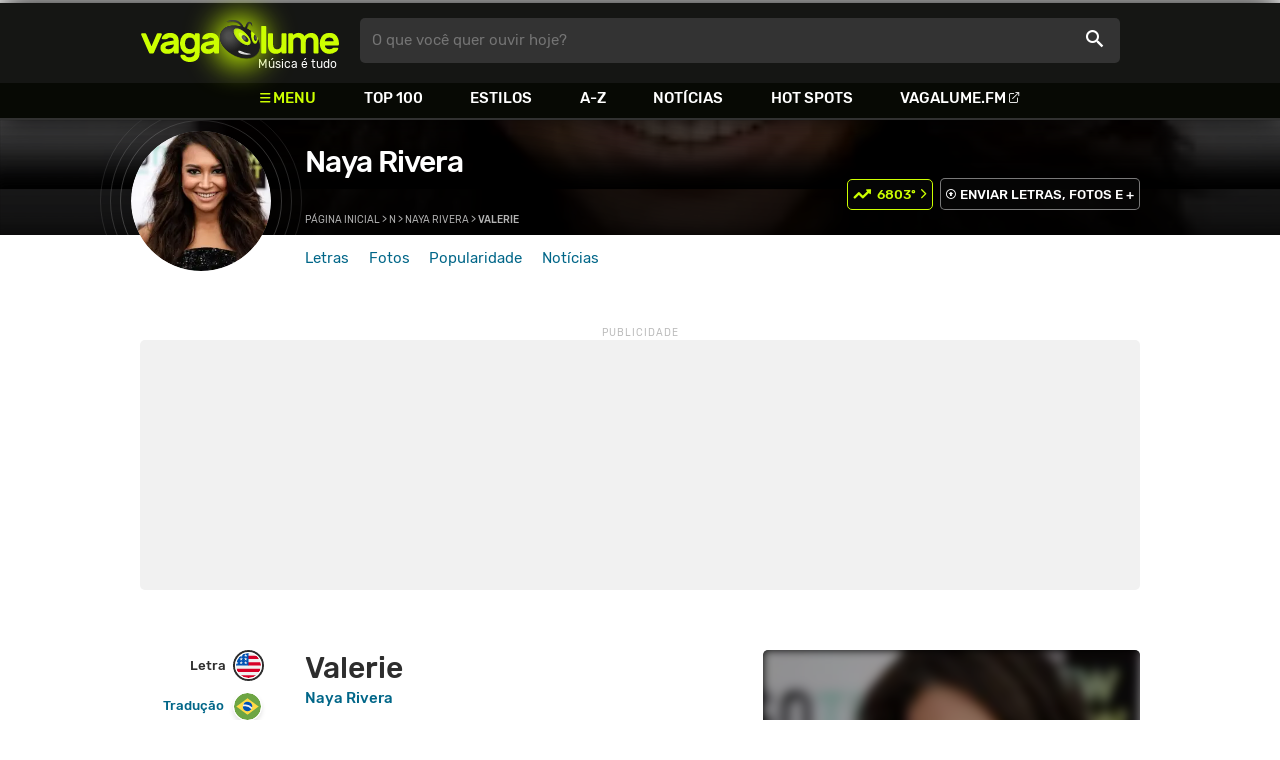

--- FILE ---
content_type: text/html
request_url: https://www.vagalume.com.br/naya-rivera/valerie.html
body_size: 6605
content:
<!doctype html><html lang=pt xmlns=http://www.w3.org/1999/xhtml><meta charset=utf-8><meta name=language content="pt-br"><meta name=viewport content="initial-scale=1,width=device-width"><title>Valerie - Naya Rivera - VAGALUME</title><link rel=canonical href=https://www.vagalume.com.br/naya-rivera/valerie.html><link rel=preload href=https://fonts.gstatic.com/s/rubik/v6/_mlO9_1N7oXYhEnEzC2l-g.woff2 as=font type=font/woff2 crossorigin=anonymous><link rel=preload href=https://fonts.gstatic.com/s/rubik/v6/IUSlgBbgyuDQpy87mBOAc_esZW2xOQ-xsNqO47m55DA.woff2 as=font type=font/woff2 crossorigin=anonymous><link rel=preload href=https://fonts.gstatic.com/s/rubik/v6/0hS39AKxpJlEXQF3mVPgrvesZW2xOQ-xsNqO47m55DA.woff2 as=font type=font/woff2 crossorigin=anonymous><link rel=preload href=/fonts/icons/vagaIcons-geral.woff as=font type=font/woff2 crossorigin=anonymous><link rel=preload as=image crossorigin href=/img/logos/vgl-logo.svg><link rel=preload as=image crossorigin href=/naya-rivera/images/naya-rivera.webp><link rel=dns-prefetch href=https://www.googletagservices.com><link rel=dns-prefetch href=https://securepubads.g.doubleclick.net><link rel=dns-prefetch href=https://widgets.outbrain.com><link rel=preconnect href=https://stats.g.doubleclick.net><link rel=preconnect href=https://adservice.google.com><link rel=preconnect href=https://www.google-analytics.com><link rel="shortcut icon" href=/favicon.ico type=image/x-icon><link rel=icon href=/favicon.ico type=image/x-icon><link rel=stylesheet media=screen type=text/css href=/css/vagalume.css><link rel=stylesheet media=print type=text/css href=/css/print.css><link rel=stylesheet media=screen type=text/css href=/css/artist.css><link rel=stylesheet media=screen type=text/css href=/css/artist-lyrics.css><link rel=chrome-webstore-item href=https://chrome.google.com/webstore/detail/ipgcdnbeeiajinajlafjcdfhckglcopd><meta name=description content="Letra, tradução e música de Valerie de Naya Rivera 🎵 - 'Cause since I've come on home / Well my body's been a mess / And I miss your ginger hair / And the way you like to dress"><meta name=pagetype content="letra"><script type=application/ld+json>{"@context":"https://schema.org","@id":"https://www.vagalume.com.br/naya-rivera/valerie.html","@type":"MusicRecording","name":"Valerie","description":"Valerie é uma música de Naya Rivera","url":"https://www.vagalume.com.br/naya-rivera/valerie.html","byArtist":{"@context":"https://schema.org","@id":"https://www.vagalume.com.br/naya-rivera/","@type":"MusicGroup","name":"Naya Rivera","url":"https://www.vagalume.com.br/naya-rivera/","image":"https://www.vagalume.com.br/naya-rivera/images/naya-rivera.webp","description":"Página do artista Naya Rivera"},"recordingOf":{"@type":"MusicComposition","name":"Valerie"}}</script><script type=application/ld+json>{"@context":"https://schema.org","@type":"BreadcrumbList","itemListElement":[{"@type":"ListItem","position":1,"name":"Página inicial","item":"https://www.vagalume.com.br/"},{"@type":"ListItem","position":2,"name":"N","item":"https://www.vagalume.com.br/browse/n.html"},{"@type":"ListItem","position":3,"name":"Naya Rivera","item":"https://www.vagalume.com.br/naya-rivera/"},{"@type":"ListItem","position":4,"name":"Valerie","item":"https://www.vagalume.com.br/naya-rivera/valerie.html"}]}</script><script type=application/ld+json>{"@context":"http://schema.org","@type":"WebSite","name":"Vagalume","url":"https://www.vagalume.com.br"}</script><meta name=msapplication-navbutton-color content="#111111"><meta name=apple-mobile-web-app-status-bar-style content="#111111"><meta name=theme-color content="#111111"><meta name=twitter:card content="summary"><meta name=twitter:site content="@sitevagalume"><meta property="og:title" content="Valerie - Naya Rivera - VAGALUME"><meta property="og:type" content="website"><meta property="og:url" content="https://www.vagalume.com.br/naya-rivera/valerie.html"><meta property="og:image" content="https://www.vagalume.com.br/naya-rivera/images/naya-rivera.webp"><meta property="twitter:image" content="https://www.vagalume.com.br/naya-rivera/images/naya-rivera.webp"><meta property="og:site_name" content="Vagalume"><meta property="fb:app_id" content="324474348807"><meta property="og:description" content="'Cause since I've come on home / Well my body's been a mess / And I miss your ginger hair / And the way you like to dress"><script src=https://www.googletagservices.com/tag/js/gpt.js async></script>
<script id=adUnitAndHB type=text/javascript>window.preAdUnitSlots={desktop:{adArtistHeader:{size:"[970,250]",slot:"artista/desktop_artist_header"},adArtistLyricPlayer1:{size:"[320,100]",slot:"artista/desktop_lyric_player"},adArtistLyricPlayer2:{size:"[[160,600],[300,600],[300,250],[336,280]]",slot:"artista/desktop_lyric_player"},adArtistLyricStation1:{size:"[[970,250],[970,90]]",slot:"artista/desktop_lyric_estacoes"},adArtistLyricStation2:{size:"[728,90]",slot:"artista/desktop_lyric_estacoes"}},mobile:{adArtistHeader:{size:"[320,100]",slot:"artista/mobile_artist_header"},adArtistLyricComposer:{size:"[[300,250],[320,100],[320,50]]",slot:"artista/mobile_lyric_compositor"},adArtistLyricStation1:{size:"[[300,250],[320,100],[320,50]]",slot:"artista/mobile_lyric_estacoes"},adMobileSticky:{size:"[[320,100],[320,50]]",slot:"MobileSticky"}}},window.preHBAdUnit={desktop:{adArtistHeader:{size:"[970,250]"},adArtistLyricPlayer1:{size:"[320,100]"},adArtistLyricPlayer2:{size:"[[160,600],[300,600],[300,250],[336,280]]"},adArtistLyricStation1:{size:"[[970,250],[970,90]]"},adArtistLyricStation2:{size:"[728,90]"}},mobile:{adArtistHeader:{size:"[320,100]"},adArtistLyricComposer:{size:"[[300,250],[320,100],[320,50]]"},adArtistLyricStation1:{size:"[[300,250],[320,100],[320,50]]"}}}</script><script src=/js/header.js async></script>
<script type=text/javascript id=vData>window.vData={pagetype:"letra",hasBadwords:0,descr:"Valerie",descrUrl:"naya-rivera/valerie.html",bandID:"3ade68b7g5b562ea3",bandDescrUrl:"naya-rivera",bandDescr:"Naya Rivera",pointerID:"3ade68b8gf65790b3",langID:"2",style:!1,discus_title:"Valerie - Naya Rivera",discus_url:"/naya-rivera/valerie.html",discus_identifier:"song3ade68b8gf65790b3"}</script><header><div id=face class="blockCenter home"><div id=logo class=abs><a href=/>Vagalume</a>
<b>Música é tudo</b></div><div id=menu><ul><li class="menu icon-menu">Menu<li><a href=/top100/>Top 100</a><li><a href=/browse/style/>Estilos</a><li><a href=/browse/>A-Z</a><li><a href=/news/>Notícias</a><li><a href=/browse/hotspots/>Hot Spots</a><li><a class=external-after href=https://vagalume.fm>Vagalume.FM</a></ul></div><form id=search action=/search class=abs data-plugin=searchSuggest role=search><button type=submit><b>O que você quer ouvir hoje?</b><i class=icon-busca></i></button></form><div id=login class=abs><button type=button id=register class=btn>
<b>Fazer Login</b><i class=icon-login></i></button><div id=logon><button type=button id=userBtn class=btn>
<b></b>
<span><img src></span></button></div></div></div><div id=menuDropContainer class=blockCenter></div></header><div id=pushStateView><div class=blockCenter><div id=artHeaderExtra class=blockCenter><div id=artHeaderBox><div id=artHeaderFlex><div id=artHeaderTitle><h1 class=darkBG><a href=/naya-rivera/ data-target=artBody>Naya Rivera</a></h1><div class=scrollable><ul class="subHeaderTags h14"></ul></div></div><div id=artHeaderButtons class=headerButtons><button class="btnGreen h16 w1 rankUpDown icon-topUp icon-arrowRight-after" data-plugin=artistRank ref=3ade68b7g5b562ea3 for=6803 id=naya-rivera>6803º</button>
<a class="button btnDark h16 w1 hideInMobile icon-enviarConteudo" target=_blank href="/add/start.php?artistID=3ade68b7g5b562ea3">ENVIAR LETRAS, FOTOS E +</a></div></div></div></div></div><div id=artHeaderBasic style=background-image:url(/naya-rivera/images/naya-rivera.webp) data-plugin=artist-header><div id=artHeaderImg class=blockCenter><div id=artHeaderWaves><a href=/naya-rivera/ data-target=artBody><picture><img src=/naya-rivera/images/naya-rivera.webp alt="Naya Rivera"></picture></a></div></div></div><div id=artHeaderMenu class=blockCenter><ul class=menuArtist data-plugin=active-menu><li class=menuArtistItem><a href=/naya-rivera/ class=menuArtistLink>Letras</a><li class=menuArtistItem><a href=/naya-rivera/fotos/ class=menuArtistLink>Fotos</a><li class=menuArtistItem><a href=/naya-rivera/popularidade/ class=menuArtistLink>Popularidade</a><li class=menuArtistItem><a href=/news/tags/naya-rivera/ class=menuArtistLink>Notícias</a></ul></div><div class=blockCenter><div id=adArtistHeader class=ad data-addeskslot=artista/desktop_artist_header data-addesksize=[970,250] data-admobslot=artista/mobile_artist_header data-admobsize=[320,100] data-adhb=1></div></div><div id=artBody><div class=blockCenter><a id=artHeaderPlayer href=/naya-rivera/valerie.html#play:all><button class=vagaPlay data-player-info='[{"pointerID":"3ade68b8gf65790b3","bandID":"3ade68b7g5b562ea3","band":"Naya Rivera","title":"Valerie","url":"\/naya-rivera\/valerie.html"}]'></button></a><div id=artHeaderBreadCrumb class=h12><a href=/>Página inicial</a> >
<a href=/browse/n.html>N</a> >
<a href=/naya-rivera/>Naya Rivera</a> >
<span class=w1>Valerie</span></div></div><div id=body class=blockCenter><div class=fixedPlayWrapper><button class="vagaPlay vTeaser" data-player-info=null></button></div><div class=col1><div id=songMenu class=col1-1><ul id=songTab data-plugin=active-menu><li class=hideInMobile><a class="h16 itemPlay" href=/naya-rivera/valerie.html#play:all>Play
<button class=vagaPlay></button></a><li><a class="h16 active" href=/naya-rivera/valerie.html data-plugin=songMenuItem>Letra <i class="lang langBg-eng"></i></a><li><a class=h16 href=/naya-rivera/valerie-traducao.html data-plugin=songMenuItem>Tradução <i class="lang langBg-bra"></i></a></ul><ul id=songTools data-plugin=socialShare class=hideInMobile><li><button class="styleLink socialShare icon-share-after" href=valerie><span class=h14>Compartilhar</span></button><li class=mobHide><a class="styleLink h14 icon-edit-after" href="/add/lyrics.php?artistID=3ade68b7g5b562ea3&pointerID=3ade68b8gf65790b3" target=_blank><span>Editar</span></a></ul></div><div class=col1-2 id=lyricContent><div class=col1-2-1><h1>Valerie</h1><h2><a href=/naya-rivera/>Naya Rivera</a></h2><br><div id=lyrics>Well sometimes I go out by myself<br>And I look across the water<br>And I think of all the things, what you're doing<br>And in my head I paint a picture<br><br>'Cause since I've come on home<br>Well my body's been a mess<br>And I miss your ginger hair<br>And the way you like to dress<br>Won't you come on over<br>Stop making a fool out of me<br>Why won't you come on over Valerie?<br><br>Did you have to go to jail?<br>Put your house up on for sale, did you get a good lawyer?<br>I hope you didn't catch a tan<br>I hope you'll find the right man who'll fix it for you<br>Are you shoppin' anywhere<br>Changed the colour of you hair, are you busy?<br>And did you have to pay the fine?<br>You were dodging all the time, are you still dizzy?<br><br>'Cause since I've come on home<br>Well my body's been a mess<br>And I miss your ginger hair<br>And the way you like to dress<br>Won't you come on over<br>Stop making a fool out of me<br>Why won't you come on over Valerie?<br>Valerie<br>Valerie<br>Valerie<br><br>Well sometimes I go out by myself<br>And I look across the water<br>And I think of all the things, what you're doing<br>And in my head I make a picture<br><br>'Cause since I've come on home<br>Well my body's been a mess<br>And I miss your ginger hair<br>And the way you like to dress<br>Won't you come on over<br>Stop making a fool out of me<br>Why won't you come on over Valerie?<br>Valerie<br>Valerie<br>Valerie<br>Yeah Valerie</div><small class=styleDesc id=author><span class=tit-ca><b>Compositores:</b> Dave McCabe, The Zutons</span></small><div id=adArtistLyricComposer class=ad data-admobslot=artista/mobile_lyric_compositor data-admobsize=[[300,250],[320,100],[320,50]] data-adhb=1></div><div id=sentBy class=lyricsFoot-original><div class=correctLinkLine><p>Encontrou algum erro? <a target=_blank href="/add/lyrics.php?artistID=3ade68b7g5b562ea3&pointerID=3ade68b8gf65790b3">Envie uma correção ></a></div></div><div id=shareLyrics class=lyricsFoot-original><div class=shareLineWrapper><p class=w1>Compartilhe<br>esta música<ul class=social-list data-plugin=socialShare><li class="socialItem colorFacebook"><a rel=nofollow href="https://www.facebook.com/sharer.php?u=https://www.vagalume.com.br/naya-rivera/valerie.html" class="socialLink icon-facebook"></a><li class="socialItem colorTwitter"><a rel=nofollow href="https://www.twitter.com/share?url=https://www.vagalume.com.br/naya-rivera/valerie.html" class="socialLink icon-twitter"></a><li class="socialItem colorWhatsapp"><a rel=nofollow href="https://api.whatsapp.com/send?url=https://www.vagalume.com.br/naya-rivera/valerie.html" class="socialLink icon-whatsapp"></a><li class="socialItem colorOptions"><button href=https://www.vagalume.com.br/naya-rivera/valerie.html type=button class="icon-options h26"></button></ul></div></div></div><div class=col1-2-2><div id=songPlay class="vTeaser bgDark" data-player-info=null><span data-bg=/naya-rivera/images/naya-rivera.webp class=blurBg></span><div class=clickable-area><button class=vagaPlayAlpha></button></div><span class=icon-estacao>Ouça estações relacionadas a <b>Naya Rivera</b> no <b>Vagalume.FM</b></span><div class=station-slider data-plugin=itemScroll><ul class=fmImgList><li><a href=https://vagalume.fm/sertanejo/><picture class=square style=background-image:url(https://www.vagalume.com.br/14619606471054026608/default)></picture><button class=vagaPlay></button></a><li><a href=https://vagalume.fm/vagalume-vibe/><picture class=square style=background-image:url(https://www.vagalume.com.br/14623883771774082279/default)></picture><button class=vagaPlay></button></a><li><a href=https://vagalume.fm/musicas-para-trabalhar/><picture class=square style=background-image:url(https://www.vagalume.com.br/1489516250733476/default)></picture><button class=vagaPlay></button></a><li><a href=https://vagalume.fm/gospel/><picture class=square style=background-image:url(https://www.vagalume.com.br/14658544132100453351/default)></picture><button class=vagaPlay></button></a><li><a href=https://vagalume.fm/hits-anos-80/><picture class=square style=background-image:url(https://www.vagalume.com.br/1507663468882713/default)></picture><button class=vagaPlay></button></a><li><a href=https://vagalume.fm/samba-e-pagode/><picture class=square style=background-image:url(https://www.vagalume.com.br/147015499779090/default)></picture><button class=vagaPlay></button></a></ul></div></div><div id=adArtistLyricPlayer1 class=ad data-addeskslot=artista/desktop_lyric_player data-addesksize=[320,100] data-adhb=1></div><div class=styckyAd><div id=adArtistLyricPlayer2 class=ad data-addeskslot=artista/desktop_lyric_player data-addesksize=[[160,600],[300,600],[300,250],[336,280]] data-adhb=1></div></div></div></div></div><section id=newsAndTopLyricsWrapper class=col1-2><div class=col1-2-1><div class=headLine><div class=sideWrapper><h2 class="title h22 w2"><i class="icon-ultimas h22"></i> ÚLTIMAS</h2></div></div><ul class="newsList xsList1 smList2 mdList2 gridList" data-plugin=socialShare><li><a href=/news/2021/07/26/ex-marido-de-naya-rivera-posta-bonita-homenagem-a-artista.html><picture class="wide sleep"><img data-src=/dynimage/news44855-medium.webp alt="Ex-marido de Naya Rivera posta carta aberta em homenagem &#224; artista, um ano ap&#243;s sua morte"></picture><p class="h26 w1 itemTitle">Ex-marido de Naya Rivera posta carta aberta em homenagem à artista, um ano após sua morte</p></a><p class=styleDesc><span data-time=2021-07-26></span> • <span class="socialShare icon-share">Compartilhar</span><li><a href=/news/2021/06/09/pai-de-naya-rivera-fala-sobre-ligacao-que-fez-com-a-filha-antes-de-sua-morte.html><picture class="wide sleep"><img data-src=/dynimage/news44599-medium.webp alt="Pai de Naya Rivera fala sobre chamada de v&#237;deo que fez com a filha horas antes de sua morte"></picture><p class="h26 w1 itemTitle">Pai de Naya Rivera fala sobre chamada de vídeo que fez com a filha horas antes de sua morte</p></a><p class=styleDesc><span data-time=2021-06-09></span> • <span class="socialShare icon-share">Compartilhar</span><li><div class=OUTBRAIN data-src=https://www.vagalume.com.br/naya-rivera/ data-widget-id=AR_15 data-ob-template=vagalume></div><li><a href=/news/2020/12/30/retrospectiva-vagalume-2020-quem-deixou-saudade2.html><picture class="wide sleep"><img data-src=/dynimage/news43649-medium.webp alt="Retrospectiva Vagalume 2020: Quem deixou saudade"></picture><p class="h26 w1 itemTitle">Retrospectiva Vagalume 2020: Quem deixou saudade</p></a><p class=styleDesc><span data-time=2020-12-30></span> • <span class="socialShare icon-share">Compartilhar</span><li><a href=/news/2020/08/03/fas-de-naya-rivera-se-reunem-para-homenagem-a-artista-em-lago-na-california.html><picture class="wide sleep"><img data-src=/dynimage/news42693-medium.webp alt="F&#227;s de Naya Rivera se re&#250;nem em memorial no lago onde a artista se afogou"></picture><p class="h26 w1 itemTitle">Fãs de Naya Rivera se reúnem em memorial no lago onde a artista se afogou</p></a><p class=styleDesc><span data-time=2020-08-03></span> • <span class="socialShare icon-share">Compartilhar</span><li><a href=/news/2020/07/15/autopsia-confirma-que-naya-rivera-morreu-por-afogamento-acidental.html><picture class="wide sleep"><img data-src=/dynimage/news42564-medium.webp alt="Aut&#243;psia confirma que Naya Rivera morreu por afogamento acidental"></picture><p class="h26 w1 itemTitle">Autópsia confirma que Naya Rivera morreu por afogamento acidental</p></a><p class=styleDesc><span data-time=2020-07-15></span> • <span class="socialShare icon-share">Compartilhar</span></ul></div><div class="col1-2-2 mostHeardCardWrapper"><div class=headLine><h2 class="title h22 w2 mostHeardFrom"><i class=icon-letra></i> Mais tocadas de Naya Rivera</h2></div><div class="xsList1 smList2 mdList1 gridList"><div class=mostHeardWithNewsLeftCol><ol id=topMusicList><li class=mostHeardMusicListItem><div class=flexSpcBet><div class=lineColLeft><span class=mostHeardMusicNum>01.</span>
<a href=/naya-rivera/sorry-feat-big-sean.html class=mostHeardCardMusicName>Sorry (Feat. Big Sean)</a></div></div><li class=mostHeardMusicListItem><div class=flexSpcBet><div class=lineColLeft><span class=mostHeardMusicNum>02.</span>
<a href=/naya-rivera/songbird.html class=mostHeardCardMusicName>Songbird</a></div></div><li class=mostHeardMusicListItem><div class=flexSpcBet><div class=lineColLeft><span class=mostHeardMusicNum>03.</span>
<a href=/naya-rivera/america.html class=mostHeardCardMusicName>America</a></div></div><li class=mostHeardMusicListItem><div class=flexSpcBet><div class=lineColLeft><span class=mostHeardMusicNum>04.</span>
<a href=/naya-rivera/here-comes-the-sun-feat-demi-lovato.html class=mostHeardCardMusicName>Here Comes The Sun (Feat. Demi Lovato)</a></div></div><li class=mostHeardMusicListItem><div class=flexSpcBet><div class=lineColLeft><span class=mostHeardMusicNum>05.</span>
<a href=/naya-rivera/girl-on-fire.html class=mostHeardCardMusicName>Girl On Fire</a></div></div><li class=mostHeardMusicListItem><div class=flexSpcBet><div class=lineColLeft><span class=mostHeardMusicNum>06.</span>
<a href=/naya-rivera/supermassive-black-hole.html class=mostHeardCardMusicName>Supermassive Black Hole</a></div></div><li class=mostHeardMusicListItem><div class=flexSpcBet><div class=lineColLeft><span class=mostHeardMusicNum>07.</span>
<a href=/naya-rivera/mine.html class=mostHeardCardMusicName>Mine</a></div></div><li class=mostHeardMusicListItem><div class=flexSpcBet><div class=lineColLeft><span class=mostHeardMusicNum>08.</span>
<a href=/naya-rivera/if-i-die-young.html class=mostHeardCardMusicName>If I Die Young</a></div></div><li class=mostHeardMusicListItem><div class=flexSpcBet><div class=lineColLeft><span class=mostHeardMusicNum>09.</span>
<a href=/naya-rivera/love-you-like-a-love-song.html class=mostHeardCardMusicName>Love You Like a Love Song</a></div></div><li class=mostHeardMusicListItem><div class=flexSpcBet><div class=lineColLeft><span class=mostHeardMusicNum>10.</span>
<a href=/naya-rivera/silent-night.html class=mostHeardCardMusicName>Silent Night</a></div></div><li class=mostHeardMusicListItem><div class=flexSpcBet><div class=lineColLeft><span class=mostHeardMusicNum>11.</span>
<a href=/naya-rivera/valerie.html class=mostHeardCardMusicName>Valerie</a></div></div><li class=mostHeardMusicListItem><div class=flexSpcBet><div class=lineColLeft><span class=mostHeardMusicNum>12.</span>
<a href=/naya-rivera/.html class=mostHeardCardMusicName></a></div></div></ol></div></div></div></section><div id=adArtistLyricStation1 class=ad data-addeskslot=artista/desktop_lyric_estacoes data-addesksize=[[970,250],[970,90]] data-admobslot=artista/mobile_lyric_estacoes data-admobsize=[[300,250],[320,100],[320,50]] data-adhb=1></div><div id=adArtistLyricStation2 class=ad data-addeskslot=artista/desktop_lyric_estacoes data-addesksize=[728,90] data-adhb=1></div><div class=headLine><div class=sideWrapper><h5 class="title h22 w2"><img src=/img/logos/vglfm-logo-small.svg>ESTAÇÕES</h5></div><div class=sideWrapper><p class=link><a class="h16 w1 upcase external-after" href=https://vagalume.fm/>Vagalume.FM</a></div></div><ul class="fmImgList xsList2 smList3 mdList6 gridList"><li><a href=https://vagalume.fm/sertanejo/ target=_blank><picture class=square data-bg=https://www.vagalume.com.br/14619606471054026608/default></picture><p class="h22 w1 itemTitle">Sertanejo Hits<p class="playlistBands h18">Luan Santana, Jorge e Mateus, Gusttavo Lima, Henrique e Juliano e mais...</p></a><li><a href=https://vagalume.fm/vagalume-vibe/ target=_blank><picture class=square data-bg=https://www.vagalume.com.br/14623883771774082279/default></picture><p class="h22 w1 itemTitle">Vagalume Vibe<p class="playlistBands h18">Justin Bieber, Bruno Mars, Taylor Swift, Coldplay e mais...</p></a><li><a href=https://vagalume.fm/musicas-para-trabalhar/ target=_blank><picture class=square data-bg=https://www.vagalume.com.br/1489516250733476/default></picture><p class="h22 w1 itemTitle">Para Trabalhar<p class="playlistBands h18">Justin Bieber, Bruno Mars, Taylor Swift, Coldplay e mais...</p></a><li><a href=https://vagalume.fm/gospel/ target=_blank><picture class=square data-bg=https://www.vagalume.com.br/14658544132100453351/default></picture><p class="h22 w1 itemTitle">Gospel<p class="playlistBands h18">Aline Barros, Cassiane, Diante do Trono, Hillsong United e mais...</p></a><li><a href=https://vagalume.fm/hits-anos-80/ target=_blank><picture class=square data-bg=https://www.vagalume.com.br/1507663468882713/default></picture><p class="h22 w1 itemTitle">Hits Anos 80<p class="playlistBands h18">Bon Jovi, Guns N' Roses, Michael Jackson, Queen e mais...</p></a><li><a href=https://vagalume.fm/samba-e-pagode/ target=_blank><picture class=square data-bg=https://www.vagalume.com.br/147015499779090/default></picture><p class="h22 w1 itemTitle">Samba e Pagode<p class="playlistBands h18">Sorriso Maroto, Belo, Grupo Revelação, ExaltaSamba e mais...</p></a></ul></div></div><div id=adMobileSticky class=ad data-admobslot=MobileSticky data-admobsize=[[320,100],[320,50]]></div></div><footer><div class=bodyCenter><div class=footerContent><div><h5>VEJA TAMBÉM</h5><ul><li><a href=/playlisteiros/>Playlisteiros</a><li><a href=/news/tags/especiais/>Especiais</a><li><a href=/browse/hotspots/>Hot Spots</a><li><a href=/top100/artistas/nacional/>Top 100 Nacional</a><li><a href=/top100/artistas/internacional/>Top 100 Internacional</a><li><a href=https://vagalume.fm/>Vagalume.FM</a></ul></div><div><h5>VAGALUME</h5><ul><li><a href=https://vagalume.zendesk.com/>Central de Ajuda</a><li><a href=/terms/>Termos de Uso</a><li><a href=/terms/privacy/>Política de Privacidade</a></ul></div><div><h5>PARTICIPE</h5><ul><li><a href=https://meu.vagalume.com.br/>Crie seu perfil</a><li><a href=/add/>Cadastrar letras ou artistas</a><li><a href=/legenda/>Criar legendas em clipes</a></ul></div><div><h5>APPS VAGALUME</h5><div class=appsWrapper><div class=fmIconWrapper><img class=fmIcon data-src=/img/logos/vglfm-app-icon.png alt=Vagalume.FM></div><div class=appsLinksWrapper><p class="h18 w1">Vagalume.FM</p><a class=appsLinks target=_blank href="https://itunes.apple.com/br/app/vagalume/id1154246231?ct=VagalumeHomeFooter">IOS</a> /
<a class=appsLinks target=_blank href="https://play.google.com/store/apps/details?id=br.com.vagalume.fm&referrer=utm_campaign%3DVagalume%26utm_source%3DVagalumeHomeFooter">Android</a></div></div></div><div class=hideInMobile><h5>NO SEU PC</h5><div class=chromePluginWrapper><a rel=chrome-webstore-item class=chromePlugin href=https://chrome.google.com/webstore/detail/ipgcdnbeeiajinajlafjcdfhckglcopd target=_blank></a></div></div></div><div class=socialBottomWrapper><ul class="social-list xsList7 xsmList7 smList3 mdList7 gridList"><li><a href=https://facebook.com/sitevagalume rel=noopener target=_blank class="socialLink btnFacebook"><i class=icon-facebook></i><p class="h18 w1">Facebook</p></a><li><a href=https://instagram.com/sitevagalume rel=noopener target=_blank class="socialLink btnInstagram"><i class=icon-instagram></i><p class=w1>Instagram</p></a><li><a href=https://twitter.com/sitevagalume rel=noopener target=_blank class="socialLink btnTwitter"><i class=icon-twitter></i><p class=w1>Twitter</p></a><li><a href=https://www.tiktok.com/@sitevagalume rel=noopener target=_blank class="socialLink btnTiktok"><i class=icon-tiktok></i><p class=w1>TikTok</p></a><li><a href=https://www.youtube.com/user/sitevagalume rel=noopener target=_blank class="socialLink btnYoutube"><i class=icon-youtube></i><p class=w1>Youtube</p></a><li><a href=https://blog.vagalume.com.br/ rel=noopener target=_blank class="socialLink btnMedium"><i class=icon-medium></i><p class=w1>Blog</p></a><li><a href=https://pt.linkedin.com/company/vaga-lume-midia rel=noopener target=_blank class="socialLink btnLinkedin"><i class=icon-linkedin></i><p class=w1>LinkedIn</p></a></ul></div><div class=signWrapper><div class=signImg><img data-src=/img/logos/vgl-logo-footer.png alt="Vagalume Logo"></div><div class=signCol><p class=signText><span class=w1>Vagalume.</span> Música é tudo.<p class=copyright>&copy; Vagalume Mídia</div></div></div></footer><script type=text/javascript defer src=/js/vagalume.js></script>

--- FILE ---
content_type: text/html; charset=utf-8
request_url: https://www.google.com/recaptcha/api2/aframe
body_size: 267
content:
<!DOCTYPE HTML><html><head><meta http-equiv="content-type" content="text/html; charset=UTF-8"></head><body><script nonce="9LkvkiqaB4esHaU1BWNbdw">/** Anti-fraud and anti-abuse applications only. See google.com/recaptcha */ try{var clients={'sodar':'https://pagead2.googlesyndication.com/pagead/sodar?'};window.addEventListener("message",function(a){try{if(a.source===window.parent){var b=JSON.parse(a.data);var c=clients[b['id']];if(c){var d=document.createElement('img');d.src=c+b['params']+'&rc='+(localStorage.getItem("rc::a")?sessionStorage.getItem("rc::b"):"");window.document.body.appendChild(d);sessionStorage.setItem("rc::e",parseInt(sessionStorage.getItem("rc::e")||0)+1);localStorage.setItem("rc::h",'1763381843864');}}}catch(b){}});window.parent.postMessage("_grecaptcha_ready", "*");}catch(b){}</script></body></html>

--- FILE ---
content_type: application/javascript; charset=utf-8
request_url: https://www.vagalume.com.br/js/plugin/artist-rank.js
body_size: 1123
content:
vgl.plugin.func("artistRank",[function(){var t=this,e=document.getElementById("rankUpDown"),s=null,n=1,a=[];function o(e){e?s=vgl.modal.open("rank"):s&&(s.cancel(),s=null)}function i(t){if(void 0!==a[n])return!1;if(a[n]=!0,!e){var s=vgl.element("button",{type:"button",class:"close icon-close",onclick:function(){o(!1)}});(e=vgl.element("ul",{id:"rankUpDown"})).appendChild(s),document.body.appendChild(e)}window.ajax({url:"https://app2.vagalume.com.br/ajax/rank.php?action=getArtists&page="+n,dataType:"json",beforeSend:function(){vgl.write(function(){e.classList.add("rankLoading")})},error:function(){vgl.write(function(){e.innerHTML='<li class="error">Erro na requisição :(</li>'})},success:function(e){t(e)},complete:function(){vgl.write(function(){e.classList.remove("rankLoading")})}})}function r(){e=document.getElementById("rankUpDown"),void 0!==t.getAttribute("ref")?window.ajax({url:"https://api.vagalume.com.br/rankArtist.php?apikey=ea5341a032b87a7818e2116fd406c6fa&period=monthly&artID="+t.getAttribute("ref"),success:function(e){void 0!==e.artist?(t.setAttribute("for",e.artist.month[e.artist.month.length-1].pos),t.innerHTML=e.artist.month[e.artist.month.length-1].pos+"º",t.style.display="block"):t.style.display="block"}}):t.style.display="block",t.addEventListener("click",function(){var t=this.getAttribute("for");t>=100&&(n=t%100==0?parseInt(t/100):parseInt(t/100)+1),i(function(s){!function t(s,o,a=!1){"string"==typeof s&&(s=JSON.parse(s));for(var l,d,u,m,f=s.length,c=vgl.element("div",{for:n}),h="",r=0;r<f;r++)h=s[r].realPos==o?"active":"",m=vgl.element("li",{class:"borderless "+h+" digit"+s[r].realPos.toString().length,href:"/"+s[r].bandPath+"/",html:'<div class="topPosition"><p class="w1">'+s[r].realPos+'º</p></div><div class="cardCenterCol"><div class="topInfo"><picture class="topPic circle"><source srcset="/'+s[r].bandPath+"/images/"+s[r].bandPath+'.webp" type="image/webp"><img src="/'+s[r].bandPath+"/images/"+s[r].bandPath+'.jpg" /></picture><div><strong class="w1 h22">'+s[r].bandName+"</strong></div></div></div>",onclick:function(){window.location.href=this.getAttribute("href")}}),c.appendChild(m);d=e.querySelector(".loading"),d&&d.remove(),l=e.querySelector(".error"),l&&l.remove(),a?"down"==a?e.appendChild(c):"up"==a&&(e.insertBefore(c,e.firstChild),e.scrollTop=e.querySelector('div[for="'+(n+1)+'"]').offset().top-50):(e.appendChild(c),vgl.write(function(){var t=e.querySelector("li.active");t&&(e.scrollTop=0,e.scrollTop=t.offset().top-window.innerHeight/2,e.setAttribute("style","display: block;scroll-behavior: smooth; -webkit-overflow-scrolling: touch;"))})),u=!1,e.addEventListener("scroll",function(){clearTimeout(u),u=setTimeout(function(){var s,o=e.scrollTop/e.scrollHeight*100;o>90&&(n=parseInt(e.querySelector("div[for]:last-child").getAttribute("for"))+1,i(function(e){t(e,!1,"down")})),o<10&&(s=parseInt(e.querySelector("div[for]:first-child").getAttribute("for")),s>1&&(n=s-1,i(function(e){t(e,!1,"up")})))},350)},!1)}(s,t)}),o(!0)},!1)}vgl.modal.config("rank",{onOpen:function(){vgl.write(function(){e.style.display="block"})},onClose:function(){vgl.write(function(){e&&(e.remove(),e=null)})}}),document.addEventListener("keyup",function(e){27==e.keyCode&&o(!1)},!1),window.addEventListener("histDocReady",function(){o(!1),r()},!1),r()}])

--- FILE ---
content_type: application/javascript; charset=utf-8
request_url: https://www.vagalume.com.br/js/lib/user.js
body_size: 2544
content:
({exec:function(e){return e.call(this),this}}.exec(function(){document.domain="vagalume.com.br";var e=!1,t={gender:"user_gender",login:"user_login",name:"user_name",name_show:"user_nameshow",user_photo:"user_photo",sessionID:"sessionID",sessionUser:"sessionUser"};vgl.user={get data(){if(!e){var n=Object.assign(function(){var n,s,e={};for(s in t)(n=vgl.cookie.read(t[s]))&&(e[s]=n);return e.user_photo?e.photo="/dyncontent-dynimage_user/"+e.user_photo+".jpg":e.photo="/img/default/"+("female"==e.gender?"user-fem-default.jpg":"user-male-default.jpg"),(e.name||e.name_show)&&(e.nick=e.name_show||e.name),e}(),JSON.parse(localStorage.getItem("userProperties"))||{});n.sessionID&&n.sessionUser&&(e=n)}return e},get loadData(){var t,n=e&&e.sessionID;return e=!1,t=this.data,t.sessionID!=n&&(e=t.sessionID?t:{}),e},check:function(){if(vgl.user.loadData.sessionID){try{window.userUpdate()}catch{}return vgl.user.data}return null},logoff:function(){var e=vgl.user.data;return e.sessionID&&e.sessionUser&&window.ajax({url:"//auth.vagalume.com.br/login/json.php?action=logoff&sessionID="+e.sessionID+"&sessionUser="+e.sessionUser+"&callback=?",success:function(){for(var n in t)vgl.cookie.delete(t[n]);localStorage.removeItem("userProperties"),window.userLogoff()}}),this}}}).exec(function(){function e(e){return"#userMenu"+e}vgl.style(""+e(" {width: 320px; border-radius: 5px; max-width: 100vw; background-color: white;color: #000; box-shadow: 0 0 1px 0 #000; display:none;}")+e(':before { content: ""; width: 0;height: 0; position:absolute; right: 13px; top: -10px;border-left: 8px solid transparent;border-right: 8px solid transparent;border-bottom: 10px solid #CF0;}')+e(" a:before {width: 1.5ex; display:inline-block;margin-right: 10px;}")+e(" .user p {font-size: 1.5rem; font-weight: 500; white-space: nowrap; text-overflow: ellipsis; width: 51px; overflow: hidden;}")+"#logon.show #userMenu {display:block;}"+e(" a {color: #068; display:block; line-height: 2em; padding: 0 2ex;transition: color 0.2s ease;}")+e(" a:hover {color: #0AD;}")+e(" p {line-height: 2em;}")+e(" img {height: 50px; width: 50px; margin: 1em auto; border-radius: 50%;}")+e(" .blockCenter {display:flex; justify-content: flex-end;}")+e(" hr {margin: 0.8em 2ex;}")+e(" .user {background-color: #CF0; text-align:center;}")+e(" .itens {padding: 1em 0; background-color: #FFF;}")+"@media (max-width: 1024.5px) {"+e(" {position: fixed; left:0; width: 100vw; bottom:0; top: 40px; overflow-y: auto;}")+e(" img {margin-bottom: 0; width: 60px; height: 60px;}")+e(" a {font-size: 1.2rem;}")+"}@media (max-width: 480.5px) {"+e(" {border-radius: 0;}")+e(" .menuRight {width: 100%;}")+e(" .user p {width: auto;}")+"}@media (min-width: 480.5px) and (max-width: 1024.5px) {"+e(" {width: 320px; bottom:0; top: 75px;border-radius: 0;}")+e(" .blockCenter {justify-content: flex-start;}")+e(" .user p {width: auto;}")+"}@media (min-width: 1024.5px) {"+e(" {position:absolute; top:100%; bottom:auto; right: 0px; box-shadow: 0 8px 31px -10px #000;}")+e(" .user {display: flex; height: 80px; border-top-left-radius: 5px; border-top-right-radius: 5px;}")+e(" .userImg {flex: 0 0 80px;}")+e(" .user p {line-height: 80px; text-align: left; flex: 0 0 calc(100% - 90px); font-weight: 500;}")+e(" .itens {border-bottom-left-radius: 5px; border-bottom-right-radius: 5px;}")+"}");var t=null;function n(e){e?t=vgl.modal.open("userMenu"):t&&t.close()}function s(){vgl.enableScroll=matchMedia("(min-width: 1024.5px)").matches}$logon=document.getElementById("logon"),$logon.on("click",".close",function(){n(!1)}),$logon.on("click","#logoffBtn",vgl.user.logoff),vgl.modal.config("userMenu",{onOpen:function(e){t=e,$logon.classList.add("show"),window.addEventListener("resize",s,!1),s()},onClose:function(){t=null,$logon.classList.remove("show"),window.addEventListener("resize",removeEventListener,!1),vgl.enableScroll=!0},enableScrollControl:!1}),window.userUpdate=function(){var e=vgl.user.data;$logon.innerHTML='<button type="button" id="userBtn" class="btn icon-close"><i class="icon-arrowDown"></i><b>'+e.nick+'</b><span><img src="'+e.photo+'"></span></button><div id="userMenu"><div class="user"><div class="userImg"><img src="'+e.photo+'"></div><p>'+e.nick+'</p></div><div class="itens"><a href="https://meu.vagalume.com.br/'+e.login+'/" class="strong icon-meuVagalume">Meu Vagalume</a><hr><a href="/playlisteiros/" class="strong icon-vagalPlaylisteiros"> Playlisteiros</a><hr><a href="/add/" class="icon-enviarConteudo">Enviar artistas, letras, fotos e +</a><a href="https://vagalume.zendesk.com/" class="icon-help">Central de Ajuda</a><a href="https://auth.vagalume.com.br/settings/" class="icon-configs">Meus Dados</a><hr><a id="logoffBtn" class="icon-exit">Sair</a></div></div>',document.body.classList.add("logged"),$logon.querySelector("#userMenu").on("click",function(e){e.target.matches("a")||e.stopPropagation()}),$logon.querySelector("#userBtn").on("click",function(e){e.stopPropagation(),n(!t)})},window.userLogoff=function(){document.body.classList.remove("logged"),n(!1),$logon.innerHTML="",$userMenu=null},document.addEventListener("click",function(){n(!1)},!1),vgl.user.check()}).exec(function(){var t=null,n=null,s=this;function e(e){return"#loginModal"+e}this.login={open:function(){!n&&vgl.modal.open("logon")},cancel:function(e){n&&n.cancel(e)},close:function(e){n&&n.close(e)}},vgl.modal.config("logon",{onOpen:function(o){n=o,t||(t=vgl.element("div",{id:"loginModal",html:"<style>"+e(" {position: fixed; top:0; left:0; width: 100vw; height: 100vh;display:flex; overflow:hidden;background-color: rgba(0,0,0,0.5);z-index: 1000; text-align: center;}")+e(" iframe {width: 100%; height: 100%; background-color: #FFF}")+e(" .window {position: relative}")+e(" .close {position: absolute; background-color: transparent;color: #FFF; top:0; right:0; z-index: 100; font-size: 24px;}")+e(" .close:hover {color: #CF0;}")+"@media (min-width: 1024.5px) {"+e(" {display:block;}")+e(" iframe {height: 355px;}")+e(" .window {margin:auto; width: 900px; height: 385px; padding: 10px;border: 1px solid #FFF; background-color: #000; margin-top: calc(50vh - 176px);}")+e(" .window > p {margin-bottom: 10px; line-height: 20px;color: #FFF; font-weight: 500; text-align: left;}")+"}@media (max-width: 1024.5px) {"+e(" .window {width: 100vw; height: 100vh;}")+'}</style><div class="window"><button class="close icon-close"></button>'+(matchMedia("(min-width: 1024.5px)").matches?'<p>Login Vagalume</p><iframe class="desk" width="900" height="355" scrolling="no" frameborder="0" src="https://auth.vagalume.com.br/login/?action=login"></iframe>':'<iframe class="mob" scrolling="no" frameborder="0" src="https://auth-mobile.vagalume.com.br/login"></iframe>')+"</div>"}),document.body.appendChild(t),t.one("click",s.login.cancel),t.querySelector(".close").on("click",s.login.cancel),t.querySelector(".window").on("click",function(e){e.stopPropagation()}),(window.vagalume=window.vagalume||{}).registerPopup=s.register.open)},onClose:function(){t&&t.remove(),t=n=null}}),document.getElementById("register").on("click",this.login.open)}).exec(function(){var n=null,t=null,s=this;function e(e){return"#registerModal"+e}this.register={open:function(){vgl.modal.open("register")},cancel:function(e){n&&n.cancel(e)},close:function(e){n&&n.close(e)}},vgl.modal.config("register",{onOpen:function(o){n=o,t||(t=vgl.element("div",{id:"registerModal",html:"<style>"+e(" {position: fixed; top:0; left:0; width: 100vw; height: 100vh;display:flex; overflow:hidden;background-color: rgba(0,0,0,0.5);z-index: 1000; text-align: center;}")+e(" iframe {width: 100%; height: 100%; background-color: #FFF}")+e(" .window {position: relative}")+e(" .close {position: absolute; background-color: transparent;color: #FFF; top:0; right:0; z-index: 10; font-size: 24px;}")+e(" .close:hover {color: #CF0;}")+"@media (min-width: 1024.5px) {"+e(" {display:block;}")+e(" iframe {height: 500px;}")+e(" .window {margin:auto; width: 640px; height: 530px; padding: 10px;border: 1px solid #FFF; background-color: #000; margin-top: calc(50vh - 276px);}")+e(" .window > p {margin-bottom: 10px; line-height: 20px;color: #FFF; font-weight: 500; text-align: left;}")+"}@media (min-width: 480.5px) AND (max-width: 1024.5px) {"+e(" .window {margin: 0 auto; height: 100%; width: 480px; }")+"}@media (max-width: 480.5px) {"+e(" .window {width: 100vw; height: 100vh;}")+'}</style><div class="window"><button class="close icon-close"></button><p>Cadastro Vagalume</p><iframe class="desk" width="640" height="500" scrolling="no" frameborder="0" src="https://auth.vagalume.com.br/login/add.php#home"></iframe></div>'}),document.body.appendChild(t),t.on("click",s.register.cancel),t.querySelector(".close").on("click",s.register.cancel),t.querySelector(".window").on("click",function(e){e.stopPropagation()}),t.querySelector("iframe").on("load unload",vgl.user.check))},onClose:function(){t&&t.remove(),t=n=null}})}).exec(function(){var e=this;window.addEventListener("message",function(t){if(void 0!==t.data&&'{"event":"logged"}'==t.data){var n=vgl.user.check();n&&(e.login.close(n),e.register.close(n))}},!1)}))